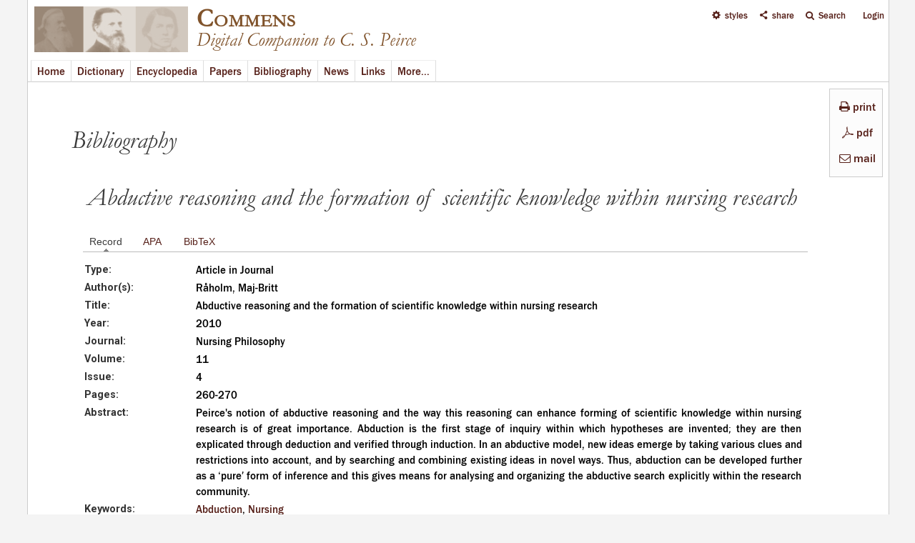

--- FILE ---
content_type: text/css
request_url: http://www.commens.org/sites/all/libraries/jquery-ui-multiselect-widget/jquery.multiselect.css?qbpbi1
body_size: 548
content:
.ui-multiselect { padding:2px 0 2px 4px; text-align:left }
.ui-multiselect span.ui-icon { float:right }
.ui-multiselect-single .ui-multiselect-checkboxes input { position:absolute !important; top: auto !important; left:-9999px; }
.ui-multiselect-single .ui-multiselect-checkboxes label { padding:5px !important }

.ui-multiselect-header { margin-bottom:3px; padding:3px 0 3px 4px }
.ui-multiselect-header ul { font-size:0.9em }
.ui-multiselect-header ul li { float:left; padding:0 10px 0 0 }
.ui-multiselect-header a { text-decoration:none }
.ui-multiselect-header a:hover { text-decoration:underline }
.ui-multiselect-header span.ui-icon { float:left }
.ui-multiselect-header li.ui-multiselect-close { float:right; text-align:right; padding-right:0 }

.ui-multiselect-menu { display:none; padding:3px; position:absolute; z-index:10000; text-align: left }
.ui-multiselect-checkboxes { position:relative /* fixes bug in IE6/7 */; overflow-y:scroll }
.ui-multiselect-checkboxes label { cursor:default; display:block; border:1px solid transparent; padding:3px 1px }
.ui-multiselect-checkboxes label input { position:relative; top:1px }
.ui-multiselect-checkboxes li { clear:both; font-size:0.9em; padding-right:3px }
.ui-multiselect-checkboxes li.ui-multiselect-optgroup-label { text-align:center; font-weight:bold; border-bottom:1px solid }
.ui-multiselect-checkboxes li.ui-multiselect-optgroup-label a { display:block; padding:3px; margin:1px 0; text-decoration:none }

/* remove label borders in IE6 because IE6 does not support transparency */
* html .ui-multiselect-checkboxes label { border:none }


--- FILE ---
content_type: text/css
request_url: http://www.commens.org/sites/all/themes/mayo/css/custom/links.css?qbpbi1
body_size: 224
content:
.page-links #content .section {
	padding-left:54px;
	}
.page-links table caption {
	font-variant:small-caps;
	text-align:left;
	margin-top:20px;
	margin-bottom:6px;
	font-size:1.25em;
	font-weight:bold;
	}	
.page-links tr td {
	font-size:.9em;
	}
.page-node .field-name-field-linkimage img{
	border:1px solid #ddd;
	margin-top:6px;
	margin-bottom:8px;
	}

--- FILE ---
content_type: text/css
request_url: http://www.commens.org/sites/all/themes/mayo/css/custom/modules.css?qbpbi1
body_size: 1543
content:
/* JQUERY MENU */

ul.jquerymenu li.closed, ul.jquerymenu li.open {
	margin-left:8px;
	}

/* APACHE SOLR */

.fieldset-wrapper .field-name-similar-content {
	margin-top:10px;
	}

/* +++ VIEWS AUTOREFRESH +++ */

.view-header .auto-refresh {
	display: none;
	}

/* +++ QUICK TABS +++ */

ul.quicktabs-tabs.quicktabs-style-arrows {
	font-family: roboto,arial,helvetica;
	padding: 0px 2px 0px 0 !important;
	color:#ffffff;
	font-size:15px;
	font-weight:normal;
	}
ul.quicktabs-tabs.quicktabs-style-arrows a {
    background: none;
    padding: 0px 0px 5px;
	}
ul.quicktabs-tabs.quicktabs-style-arrows li.active a {
    background: url(../../_custom/icons/arrow-dark-up.gif) no-repeat scroll center 18px transparent;
	}
ul.quicktabs-tabs.quicktabs-style-arrows li a:hover  {
	background: url(../../_custom/icons/arrow-light-up.gif) no-repeat scroll center 18px transparent;
	}
ul.quicktabs-tabs.quicktabs-style-arrows li.active a:hover {
    background: url(../../_custom/icons/arrow-dark-up.gif) no-repeat scroll center 18px transparent;
	}
ul.quicktabs-tabs.quicktabs-style-arrows li a {
	color:#57211a;
	}
ul.quicktabs-tabs.quicktabs-style-arrows li.active a {
	color:#000;
	}
ul.quicktabs-tabs.quicktabs-style-arrows li {
	margin-left:14px;
	}

/* Excel Style */

.quicktabs_main.quicktabs-style-excel {
    border-bottom: 0px solid #EEEEEE;
	}

/* +++ FIELD GROUPS +++ */

div.horizontal-tabs {
	border:0px;
	margin-bottom:2px;
	}
div.horizontal-tabs strong {
	font-weight:normal;
	}
div .horizontal-tabs-panes strong  {
	font-weight:bold;
	}
.horizontal-tabs fieldset.horizontal-tabs-pane {
	padding:0px;
	}
.horizontal-tabs ul.horizontal-tabs-list {
	background:#fff;
	padding:2px 0 0 0;
	margin-top:0px;
	border:0px;
	}
.horizontal-tabs ul.horizontal-tabs-list li {
	min-width:4em;
	}
.horizontal-tabs ul.horizontal-tabs-list li, .horizontal-tabs ul.horizontal-tabs-list li:hover {
	background:#fff;
	}
.horizontal-tabs ul.horizontal-tabs-list li a, .horizontal-tabs ul.horizontal-tabs-list li.selected a, .horizontal-tabs ul.horizontal-tabs-list li a:hover, .horizontal-tabs ul.horizontal-tabs-list li.selected a:hover{
	padding-top:0px;
	padding-bottom:0px;
	text-align:center;
	font-weight:normal;
	font-size:.85em;
	font-family: 'Lucida Sans Unicode','Lucida Grande',arial,helvetica;
	margin-right:0px;
	border:0px;
	background:#fff;
	}
.horizontal-tabs ul.horizontal-tabs-list li.selected a, .horizontal-tabs ul.horizontal-tabs-list li.selected a:hover{
	background: url(../../_custom/icons/arrows.gif) no-repeat scroll center bottom transparent;
	cursor:default;
	}
.horizontal-tabs ul.horizontal-tabs-list .selected strong {
	color:#3b3b3b;
	}
.horizontal-tabs ul.horizontal-tabs-list li a:hover {
	background: url(../../_custom/icons/arrows-light.gif) no-repeat scroll center bottom transparent; 
	}
.horizontal-tabs ul.horizontal-tabs-list li {
	border-right:0px;
	}
.horizontal-tabs ul.horizontal-tabs-list li.selected, .horizontal-tabs ul.horizontal-tabs-list li {
	padding-bottom:0;
	}
	
/* COLORBOX */

#colorbox {
	z-index:999999;
	}
#cboxOverlay {
	z-index:999998;
	}
#colorbox .horizontal-tabs ul.horizontal-tabs-list {
	border-bottom:1px solid #aaa;
	}
#colorbox .horizontal-tabs ul.horizontal-tabs-list li.selected a, #colorbox .horizontal-tabs ul.horizontal-tabs-list li.selected a:hover{
	font-weight:bold;
	}
#colorbox .horizontal-tabs ul.horizontal-tabs-list li a:hover { 
	}
#colorbox .horizontal-tabs ul.horizontal-tabs-list li {
	padding-bottom:0;
	}
#colorbox .horizontal-tabs ul.horizontal-tabs-list {
	margin-left:-6px;
	}
#cboxLoadedContent {
	padding:20px 34px;
	}
#cboxLoadedContent {
	background:#fff;
	}
#cboxLoadedContent .field-name-field-map{
	display:none;
	}
#cboxLoadedContent .field-name-dictionary-entry-reference .field-items {
	width:100%;
	}
.box-images  img{
	padding-top:20px;
	padding-right:10px;
	}
#cboxLoadedContent .margintopbottom20 {
	margin-top:6px;
	margin-bottom:12px;
	}
#colorbox .group-image {
	margin-top:30px;
	min-width:950px;
	}
#colorbox .group-image .field-items, #colorbox .group-image .field-items a.imagezoom {
	width:100%;
	margin: auto;
	}
#colorbox .group-image img{
	position:relative;
	margin: auto;
    top: 0;
    left: 0;
    right: 0;
    bottom: 0;
	}
#colorbox .group-quote .cb-field p {
	padding:40px;
	text-align:justify;
	color:#000;
	}
#cboxTitle {
	background:#ddd;
	}
#cboxLoadedContent .field-name-field-article-citation .field-items {
	width:84%;
	}
#cboxLoadedContent .field-name-field-article-citation .view {
	margin-top:0;
	}
#cboxLoadedContent .field-name-field-apa .field-items {
	width:84%;
	}
#cboxLoadedContent .field-name-field-apa .field-items .node {
	padding:0;
	margin:0;
	}
.group-right .field-items {
	width:100%;
	}
#cboxLoadedContent .view-node-revisions {
	padding:20px;
	}
#cboxLoadedContent .view-node-revisions .view-content{
	margin-left:50px;
	margin-right:50px;
	}
#cboxLoadedContent .view-node-revisions .view-content td.views-field-timestamp{
	width:30%;
	}
#cboxLoadedContent .view-node-revisions .view-content td.views-field-field-name{
	text-align:right;
	}
#cboxLoadedContent .view-node-revisions .view-content td{
	border-bottom:1px solid #ddd;
	}
#cboxLoadedContent .view-node-revisions .view-header {
	font-weight:bold;
	}
.cb-content-link  {
	position:absolute;
	top:4px;
	right:60px;
	display:none;
	font-family:lucida sans unicode, arial, helvetica;
	font-size:12px;
	padding:1px 8px;
	background:#fff;
	}
#cboxContent:hover .cb-content-link  {
	position:absolute;
	top:6px;
	right:60px;
	display:block;
	z-index:9999999;
	border:1px solid #ccc;
	}
#cboxLoadedContent .node {
	margin-top:20px;
	}
#cboxClose.cbox-close-plain {
	right:20px;
	top:10px;
	}
#cboxLoadedContent .horizontal-tabs-list {
	margin-bottom:20px;
	}
#cboxLoadedContent .node  {

	}
#cboxLoadedContent .group-text .field .field-items {
	width:100%;
	}
#cboxLoadedContent .group-text .field .field-items h2 {
	width:100%;
	border-bottom:1px solid #ddd;
	}
	
/* MARKDOWN */

a.closeFootnote {
	margin-top:-18px;
	margin-right:-18px;
	border:1px solid #ddd;
	padding:0px 5px;
	background:#f5f5f5;
	color:#3b3b3b;
	}
a.closeFootnote:hover {
	background:#eee;
	color:#000;
	}
	
/* AUTOCOMPLETE DELUXE */

div.autocomplete-deluxe-multiple {
	width:100%;
	}

	


--- FILE ---
content_type: application/javascript
request_url: http://www.commens.org/sites/all/modules/timed_messages/js/timed_messages.js?qbpbi1
body_size: 1119
content:
/**
 * @file
 *   enhances the messages with extra  js
 * @version 7.x-1.x
 */

(function($) {

  Drupal.behaviors.timedMessages = {
    attach: function(context, settings) {
      //work with all messages
      var messages = $('.' + Drupal.settings.timed_messages.messages_class);
      //wrap them, to be able to position the links absolute
      messages.wrap('<div class="messagewrapper"/>');
      //for each individual message
      messages.each(function() {
        var message = $(this);
        //add progress bar
        var progress = $('<div class="timed_message_progress"></div>');
        message.append(progress);
        //add showlink and its functionality, hidden for now
        var toggleclosed = false;
        var togglelink = $('<a href="#" class="showlink">show hidden message</a>');
        //get bgimg from message, to reuse it on the button
        var background = message.css('background-image');
        message.css('background-image', 'none');
        if(background != 'none'){
          togglelink.css('background-image', background);
        }
        togglelink.css('background-position', 'center center');
        message.after(togglelink);
        togglelink.click(function() {
          if (toggleclosed) {
            message.slideDown();
          } else {
            message.slideUp();
            progress.stop(true);
            progress.hide();
          }
          toggleclosed = !toggleclosed;
          return false;
        });
        //add hidelink and its functionality
        var hidelink = $('<a href="#" class="hidelink" title="hide message">hide message</a>');
        message.append(hidelink);
        hidelink.click(function() {
          message.slideUp('slow');
          return false;
        });

        var time;
        //add attributes depending on the message type
        if (message.hasClass(Drupal.settings.timed_messages.status_class)) {
          time = parseInt(Drupal.settings.timed_messages.status_time);
          togglelink.html('show hidden status message');
          togglelink.attr('title', 'show hidden status message');
          togglelink.addClass('status');
        }
        if (message.hasClass(Drupal.settings.timed_messages.warning_class)) {
          time = parseInt(Drupal.settings.timed_messages.warning_time);
          togglelink.html('show hidden warning message');
          togglelink.attr('title', 'show hidden warning message');
          togglelink.addClass('warning');
        }
        if (message.hasClass(Drupal.settings.timed_messages.error_class)) {
          time = parseInt(Drupal.settings.timed_messages.error_time);
          togglelink.html('show hidden error message');
          togglelink.attr('title', 'show hidden error message');
          togglelink.addClass('error');
        }

        //start progress animation, and if wanted show link and  hide the message when finished
        if (
                (
                        message.hasClass(Drupal.settings.timed_messages.status_class) && Drupal.settings.timed_messages.hide_status ||
                        message.hasClass(Drupal.settings.timed_messages.warning_class) && Drupal.settings.timed_messages.hide_warning ||
                        message.hasClass(Drupal.settings.timed_messages.error_class) && Drupal.settings.timed_messages.hide_error
                        ) && (
                message.find('.krumo-root').length <= 0 ||
                Drupal.settings.timed_messages.hide_with_krumo

                )
                ) {
          progress.animate({
            opacity: 1.0,
            width: '95%'
          }, time, function() {
            togglelink.show();
            message.slideUp('slow', function() {
              //hide progress, so when message is shown again, there is no full progress bar, thats not moving
              progress.hide();
              toggleclosed = true;
            });
          });
        }

        //when hovering over the message, pause and resume the progress animation
        message.hover(function() {
          progress.pause();
        }, function() {
          progress.resume();
        });

      });

    }
  };

})(jQuery);
